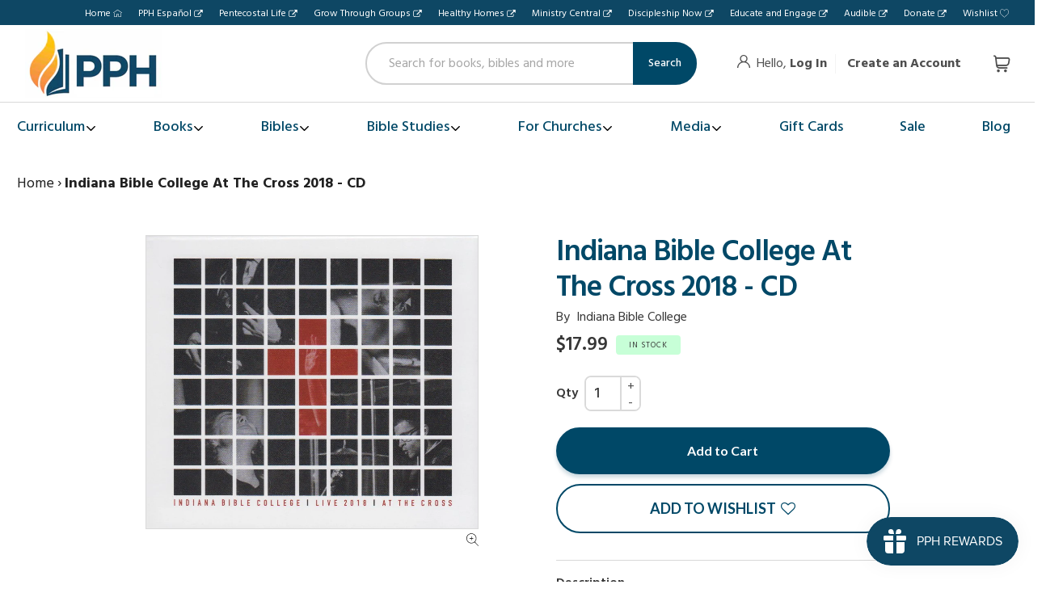

--- FILE ---
content_type: image/svg+xml
request_url: https://pentecostalpublishing.com/cdn/shop/files/pph-logo-white.svg?v=1689889551&width=210
body_size: 673
content:
<?xml version="1.0" encoding="UTF-8"?><svg id="Layer_2" xmlns="http://www.w3.org/2000/svg" xmlns:xlink="http://www.w3.org/1999/xlink" viewBox="0 0 363.61 187.54"><defs><style>.cls-1{fill:url(#linear-gradient-2);}.cls-2{fill:#fff;}.cls-3{fill:url(#linear-gradient);}</style><linearGradient id="linear-gradient" x1="113.01" y1="242.87" x2="10.65" y2="-32.85" gradientTransform="translate(0 206.2) scale(1 -1)" gradientUnits="userSpaceOnUse"><stop offset="0" stop-color="#fff33b"/><stop offset=".06" stop-color="#ffe029"/><stop offset=".13" stop-color="#ffd217"/><stop offset=".2" stop-color="#fec90e"/><stop offset=".28" stop-color="#fdc70c"/><stop offset=".67" stop-color="#f3903f"/><stop offset=".89" stop-color="#ed683c"/><stop offset="1" stop-color="#e93e3a"/></linearGradient><linearGradient id="linear-gradient-2" x1="84.22" y1="253.56" x2="-18.14" y2="-22.17" xlink:href="#linear-gradient"/></defs><g id="Layer_1-2"><path class="cls-2" d="m135.07,69.53h36.89c21.54,0,34.56,12.77,34.56,31.21v.26c0,20.89-16.25,31.73-36.5,31.73h-15.09v27.08h-19.86v-90.28Zm35.6,45.53c9.93,0,15.73-5.93,15.73-13.67v-.26c0-8.9-6.19-13.67-16.12-13.67h-15.35v27.6h15.74Z"/><path class="cls-2" d="m211.17,69.53h36.89c21.54,0,34.56,12.77,34.56,31.21v.26c0,20.89-16.25,31.73-36.5,31.73h-15.09v27.08h-19.86v-90.28h0Zm35.59,45.53c9.93,0,15.73-5.93,15.73-13.67v-.26c0-8.9-6.19-13.67-16.12-13.67h-15.35v27.6h15.74Z"/><path class="cls-2" d="m287.26,69.53h19.86v35.72h36.63v-35.72h19.86v90.28h-19.86v-36.24h-36.63v36.24h-19.86v-90.28h0Z"/><path class="cls-2" d="m102.37,67.08v99.53c-17.48,2.16-34.24,7.3-50.23,15.72,12.31-9.5,26.72-16.77,43.63-21.39V50.45c-5.8.77-11.31,2.02-16.56,3.7l2.68,9.26c11.85,40.98-3.79,59.7-17.59,76.21-10.14,12.14-18.9,22.62-16.24,41.27l.48,3.4.46,3.25c19.62-7.1,41.08-9.5,63.87-8.51v-111.23l-10.5-.72Z"/><path class="cls-3" d="m78.77,79.7c-.13-.91-.27-1.83-.43-2.77-.32-1.88-.71-3.82-1.17-5.81-.41-1.78-.89-3.62-1.43-5.5-1.01,3.51-2.3,6.8-3.79,9.91-6.56,19.33-25.77,32.24-35.27,50.09-1.82,3.42-3.86,6.64-5.17,10.24-1.62,5.36-2.49,11.28-2.32,17.99.1,1.2.23,2.39.42,3.57.24,1.5.56,2.99.95,4.46s.85,2.91,1.38,4.33,1.13,2.81,1.8,4.18c.67,1.36,1.41,2.69,2.21,3.99.8,1.29,1.67,2.55,2.61,3.77.93,1.22,1.93,2.39,2.99,3.51-1.49-10.49.23-18.72,3.64-25.89.49-1.02,1.01-2.03,1.56-3.01,1.1-1.97,2.32-3.86,3.62-5.71.65-.93,1.32-1.84,2.01-2.75,2.75-3.63,5.77-7.13,8.75-10.74.75-.9,1.49-1.81,2.23-2.73,1.11-1.38,2.2-2.77,3.26-4.21,1.42-1.91,2.79-3.88,4.06-5.94.64-1.03,1.26-2.08,1.85-3.16.3-.54.58-1.08.87-1.63.56-1.1,1.1-2.23,1.6-3.39.25-.58.49-1.17.73-1.77.47-1.19.9-2.42,1.29-3.68s.74-2.56,1.05-3.9c.31-1.34.57-2.71.78-4.13.43-2.84.65-5.85.65-9.06,0-3.21-.23-6.62-.73-10.26Z"/><path class="cls-1" d="m32.46,120.26c.33-.56.66-1.11,1-1.66.68-1.1,1.39-2.18,2.12-3.24,2.54-3.72,5.34-7.24,8.22-10.69.82-.99,1.65-1.97,2.48-2.94.83-.98,1.67-1.95,2.5-2.93,1.67-1.95,3.33-3.9,4.97-5.87.82-.99,1.62-1.98,2.42-2.98.79-1,1.58-2.01,2.34-3.04.77-1.02,1.52-2.06,2.25-3.11,7.3-10.51,12.59-22.53,12-39.03-.04-1.1-.11-2.2-.21-3.3-.2-2.19-.52-4.35-.96-6.48-.22-1.07-.47-2.12-.75-3.17-.55-2.1-1.22-4.16-2-6.17-1.17-3.02-2.59-5.94-4.23-8.72-1.1-1.86-2.3-3.65-3.6-5.38-3.25-4.32-7.12-8.22-11.52-11.55.56,3.05.96,5.95,1.21,8.71.16,1.84.26,3.63.3,5.36.03,1.73.01,3.4-.08,5.02-.09,1.62-.23,3.19-.43,4.71-.2,1.52-.45,2.99-.76,4.41-.61,2.85-1.42,5.52-2.39,8.04-.73,1.89-1.55,3.7-2.46,5.44-1.2,2.32-2.55,4.51-3.99,6.6-.36.52-.73,1.04-1.11,1.55-.75,1.02-1.52,2.02-2.32,3.01-1.59,1.97-3.26,3.86-4.97,5.71-.86.92-1.72,1.84-2.6,2.74-1.31,1.36-2.64,2.7-3.97,4.04-1.33,1.34-2.66,2.68-3.98,4.02-.88.9-1.75,1.8-2.62,2.71-.86.91-1.72,1.83-2.56,2.75-.84.93-1.66,1.87-2.47,2.82-.4.48-.8.96-1.19,1.45-.79.97-1.55,1.96-2.29,2.97s-1.46,2.04-2.14,3.1c-1.03,1.58-1.99,3.22-2.87,4.93-.46.88-.88,1.79-1.3,2.71C1.73,99.01.02,106.12,0,114.69c0,.82,0,1.65.04,2.5.2,5.69,1.21,11.25,2.97,16.52,1.9,5.73,4.7,11.11,8.24,15.99,1.37,1.89,2.85,3.69,4.44,5.41,2.64,2.85,5.57,5.48,8.78,7.79-.43-3.13-.66-6.1-.74-8.95-.18-7.2.72-13.56,2.41-19.31.18-.6.36-1.19.55-1.77.43-1.3.89-2.56,1.39-3.8.75-1.86,1.59-3.65,2.49-5.39.6-1.16,1.23-2.3,1.89-3.42Z"/></g></svg>

--- FILE ---
content_type: image/svg+xml
request_url: https://pentecostalpublishing.com/cdn/shop/t/79/assets/zoom-in.svg?v=143344861334562111551730918761
body_size: -729
content:
<svg id="Capa_1" data-name="Capa 1" xmlns="http://www.w3.org/2000/svg" viewBox="0 0 51 52.97"><title>zoom-in</title><path d="M29,20H23V14a1,1,0,0,0-2,0v6H15a1,1,0,0,0,0,2h6v6a1,1,0,0,0,2,0V22h6a1,1,0,1,0,0-2Z" transform="translate(-0.98)"/><path d="M51.7,51.27,36.85,35.82a21,21,0,1,0-1.48,1.35L50.26,52.66A1,1,0,0,0,51,53a1.05,1.05,0,0,0,.7-.28A1,1,0,0,0,51.7,51.27ZM3,21A19,19,0,1,1,22,40,19,19,0,0,1,3,21Z" transform="translate(-0.98)"/></svg>

--- FILE ---
content_type: text/javascript
request_url: https://pentecostalpublishing.com/cdn/shop/t/79/assets/bc-sf-search.js?v=134031708157618263031730918761
body_size: -3
content:
var bcSfSearchSettings={search:{}};BCSfFilter.prototype.customizeSuggestion=function(suggestionElement,searchElement,searchBoxId){},BCSfFilter.prototype.prepareSearchParams=function(params,eventType){if(this.isSearchPage()){params.q=this.getSearchTerm(),this.searchTermKey!="q"&&delete params[this.searchTermKey];var enableFuzzy=this.getSettingValue("search.enableFuzzy");enableFuzzy!==!0&&(params.fuzzy=enableFuzzy),this.getSettingValue("search.reduceMinMatch")!==!1&&(params.reduce_min_match=this.getSettingValue("search.reduceMinMatch")),this.getSettingValue("search.fullMinMatch")&&(params.full_min_match=!0),this.getSettingValue("general.sortingAvailableFirst")&&(params.sort_first="available"),this.getSettingValue("search.enablePlusCharacterSearch")&&(params.enable_plus_character_search=!0)}return params.boost=!0,params},BCSfFilter.prototype.prepareSuggestionParams=function(searchTerm,eventType){var params={};params.shop=this.shopDomain,params.t=new Date().getTime(),this.getSettingValue("search.enableDefaultResult")||(params.enable_default_result=!1);var enableFuzzy=this.getSettingValue("search.enableFuzzy");enableFuzzy!==!0&&(params.fuzzy=enableFuzzy),this.getSettingValue("search.fullMinMatch")&&(params.full_min_match=!0),this.getSettingValue("search.reduceMinMatch")!==!1&&(params.reduce_min_match=this.getSettingValue("search.reduceMinMatch")),this.getSettingValue("search.enablePlusCharacterSearch")&&(params.enable_plus_character_search=!0),this.getSettingValue("search.productAvailable")==!0&&(params.product_available=!0);var blocks=this.getSettingValue("search.suggestionBlocks"),k,blocksLength=blocks.length;for(k=0;k<blocksLength;k++){var id=blocks[k].type.slice(0,-1);params[id+"_limit"]=blocks[k].number}params.dym_limit=this.getSettingValue("search.suggestionDymLimit");var skipFields=this.getSettingValue("search.skipFields");skipFields.length>0&&(param.skipFields=skipFields),params.callback="BCSfSuggestionCallback",params.event_type=eventType;var suggestionTypes=eventType=="suggest_dym"?["products"]:this.getSettingValue("search.suggestionTypes");return params.suggest_types=suggestionTypes,params.boost=!0,params};
//# sourceMappingURL=/cdn/shop/t/79/assets/bc-sf-search.js.map?v=134031708157618263031730918761
